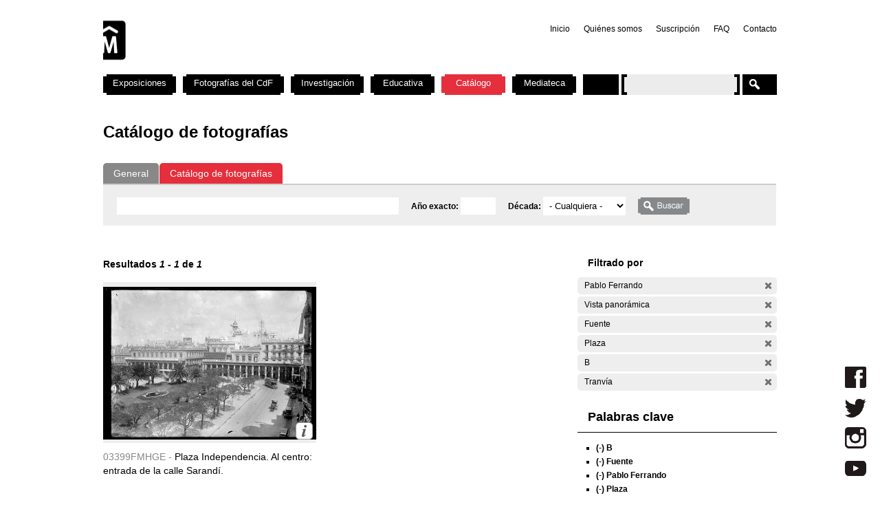

--- FILE ---
content_type: text/html; charset=utf-8
request_url: https://cdf.montevideo.gub.uy/buscar/fotos?filters=entity%3Afoto%20entity%3Afoto%20sm_prop_534%3A%22Pablo%20Ferrando%22%20sm_prop_534%3A%22Vista%20panor%C3%A1mica%22%20sm_prop_534%3AFuente%20sm_prop_534%3APlaza%20sm_prop_534%3AB%20sm_prop_534%3ATranv%C3%ADa
body_size: 73256
content:
<!DOCTYPE html PUBLIC "-//W3C//DTD XHTML 1.0 Strict//EN" "http://www.w3.org/TR/xhtml1/DTD/xhtml1-strict.dtd">
<html xmlns="http://www.w3.org/1999/xhtml" xml:lang="es" lang="es" dir="ltr">

<head>
<meta http-equiv="Content-Type" content="text/html; charset=utf-8" />

	<!-- Google tag (gtag.js) -->
	<script async src="https://www.googletagmanager.com/gtag/js?id=G-TSZPD4KCD2"></script>
	<script>
	  window.dataLayer = window.dataLayer || [];
	  function gtag(){dataLayer.push(arguments);}
	  gtag('js', new Date());

	  gtag('config', 'G-TSZPD4KCD2');
	</script>




  <title>Catálogo de fotografías | Centro de Fotografía de Montevideo</title>
  <meta http-equiv="Content-Type" content="text/html; charset=utf-8" />
<link rel="shortcut icon" href="/sites/cdf.montevideo.gub.uy/files/fav-web-cdf-2024.gif" type="image/x-icon" />
<meta name="description" content="El Centro de Fotografía (CdF) se dedica a conservar, documentar, generar, investigar y difundir imágenes fotográficas de interés para uruguayos y latinoamericanos. Se crea en 2002 y es unidad perteneciente a la División Información y Comunicación de la Intendencia de Montevideo." />
<meta name="abstract" content="El Centro de Fotografía (CdF) se dedica a conservar, documentar, generar, investigar y difundir imágenes fotográficas de interés para uruguayos y latinoamericanos." />
<meta name="keywords" content="Centro de Fotografía de Montevideo,CdF,fotografía,Intendencia de Montevideo" />
<link rel="canonical" href="https://cdf.montevideo.gub.uy/buscar/fotos" />
<meta name="revisit-after" content="1 day" />
  
<style type="text/css" media="all">
  @import "/modules/node/node.css?P";
  @import "/modules/system/defaults.css?P";
  @import "/modules/system/system.css?P";
  @import "/modules/system/system-menus.css?P";
  @import "/modules/user/user.css?P";
  @import "/sites/all/modules/contrib/cck/theme/content-module.css?P";
  @import "/sites/all/modules/contrib/ctools/css/ctools.css?P";
  @import "/sites/all/modules/contrib/date/date.css?P";
  @import "/sites/all/libraries/jquery.ui/themes/base/jquery-ui.css?P";
  @import "/sites/all/modules/contrib/date/date_popup/themes/datepicker.1.7.css?P";
  @import "/sites/all/modules/contrib/date/date_popup/themes/jquery.timeentry.css?P";
  @import "/sites/all/modules/contrib/dhtml_menu/dhtml_menu.css?P";
  @import "/sites/all/modules/contrib/filefield/filefield.css?P";
  @import "/sites/all/modules/contrib/panels/css/panels.css?P";
  @import "/sites/all/modules/contrib/simplenews/simplenews.css?P";
  @import "/sites/all/modules/contrib/views_slideshow/contrib/views_slideshow_singleframe/views_slideshow.css?P";
  @import "/sites/all/modules/contrib/views_slideshow/contrib/views_slideshow_thumbnailhover/views_slideshow.css?P";
  @import "/sites/all/modules/custom/top_bar/css/top_bar.css?P";
  @import "/sites/cdf.montevideo.gub.uy/modules/custom/modules/catalogo/css/catalogo.css?P";
  @import "/misc/farbtastic/farbtastic.css?P";
  @import "/sites/all/modules/contrib/calendar/calendar.css?P";
  @import "/sites/all/modules/contrib/extlink/extlink.css?P";
  @import "/sites/all/modules/contrib/cck/modules/fieldgroup/fieldgroup.css?P";
  @import "/sites/all/modules/custom/views/css/views.css?P";
  @import "/sites/all/modules/contrib/popups/popups.css?P";
  @import "/sites/all/modules/contrib/panels/plugins/layouts/twocol_stacked/twocol_stacked.css?P";
</style>
<style type="text/css" media="all">
  @import "/sites/all/libraries/colorbox/example4/colorbox.css?P";
  @import "/sites/all/modules/contrib/panels/plugins/layouts/onecol/onecol.css?P";
  @import "/sites/cdf.montevideo.gub.uy/modules/custom/modules/addtoany/addtoany.css?P";
  @import "/sites/cdf.montevideo.gub.uy/themes/cmdf/html-elements.css?P";
  @import "/sites/all/themes/contrib/zen/zen/tabs.css?P";
  @import "/sites/all/themes/contrib/zen/zen/messages.css?P";
  @import "/sites/all/themes/contrib/zen/zen/block-editing.css?P";
  @import "/sites/all/themes/contrib/zen/zen/wireframes.css?P";
  @import "/sites/cdf.montevideo.gub.uy/themes/cmdf/layout.css?P";
  @import "/sites/cdf.montevideo.gub.uy/themes/cmdf/cmdf.css?P";
  @import "/sites/cdf.montevideo.gub.uy/themes/cmdf/css/destacados.css?P";
  @import "/sites/cdf.montevideo.gub.uy/themes/cmdf/css/cabezal.css?P";
  @import "/sites/cdf.montevideo.gub.uy/themes/cmdf/css/muestras.css?P";
  @import "/sites/cdf.montevideo.gub.uy/themes/cmdf/css/bloques.css?P";
  @import "/sites/cdf.montevideo.gub.uy/themes/cmdf/css/listados.css?P";
  @import "/sites/cdf.montevideo.gub.uy/themes/cmdf/css/pedagogia.css?P";
  @import "/sites/cdf.montevideo.gub.uy/themes/cmdf/css/proyectos.css?P";
  @import "/sites/cdf.montevideo.gub.uy/themes/cmdf/css/investigacion.css?P";
  @import "/sites/cdf.montevideo.gub.uy/themes/cmdf/css/boletin.css?P";
  @import "/sites/cdf.montevideo.gub.uy/themes/cmdf/css/articulo.css?P";
  @import "/sites/cdf.montevideo.gub.uy/themes/cmdf/mail.css?P";
  @import "/sites/cdf.montevideo.gub.uy/themes/cmdf/css/redes.css?P";
  @import "/sites/cdf.montevideo.gub.uy/themes/cmdf/css/jquery.tweet.css?P";
  @import "/sites/cdf.montevideo.gub.uy/themes/cmdf/css/convocatorias.css?P";
  @import "/sites/cdf.montevideo.gub.uy/themes/cmdf/css/search.css?P";
  @import "/sites/cdf.montevideo.gub.uy/themes/cmdf/css/canalvideos.css?P";
</style>
<style type="text/css" media="print">
  @import "/sites/cdf.montevideo.gub.uy/themes/cmdf/print.css?P";
</style>

<!--[if IE]>
<link type="text/css" rel="stylesheet" media="all" href="/sites/cdf.montevideo.gub.uy/themes/cmdf/ie.css?P" />
<![endif]-->
  <script type="text/javascript" src="/sites/all/modules/contrib/jquery_update/replace/jquery.min.js?P"></script>
<script type="text/javascript" src="/misc/drupal.js?P"></script>
<script type="text/javascript" src="/sites/cdf.montevideo.gub.uy/files/languages/es_1b6db9a42d7b42b9b162a424582ca214.js?P"></script>
<script type="text/javascript" src="/sites/all/modules/contrib/dhtml_menu/dhtml_menu.js?P"></script>
<script type="text/javascript" src="/sites/all/modules/contrib/google_analytics/googleanalytics.js?P"></script>
<script type="text/javascript" src="/sites/all/modules/contrib/panels/js/panels.js?P"></script>
<script type="text/javascript" src="/sites/all/modules/contrib/views_slideshow/js/jquery.cycle.all.min.js?P"></script>
<script type="text/javascript" src="/sites/all/modules/contrib/views_slideshow/contrib/views_slideshow_singleframe/views_slideshow.js?P"></script>
<script type="text/javascript" src="/sites/all/modules/contrib/views_slideshow/contrib/views_slideshow_thumbnailhover/views_slideshow.js?P"></script>
<script type="text/javascript" src="/sites/all/modules/custom/top_bar/js/top_bar.js?P"></script>
<script type="text/javascript" src="/sites/cdf.montevideo.gub.uy/modules/custom/modules/catalogo/js/catalogo.js?P"></script>
<script type="text/javascript" src="/sites/cdf.montevideo.gub.uy/modules/custom/modules/catalogo/js/easyTooltip.js?P"></script>
<script type="text/javascript" src="/sites/all/modules/contrib/extlink/extlink.js?P"></script>
<script type="text/javascript" src="/sites/all/modules/contrib/popups/popups.js?P"></script>
<script type="text/javascript" src="/sites/cdf.montevideo.gub.uy/themes/cmdf/popups-skin.js?P"></script>
<script type="text/javascript" src="/sites/all/libraries/colorbox/colorbox/jquery.colorbox-min.js?P"></script>
<script type="text/javascript" src="/sites/all/libraries/twig/twig-min.js?P"></script>
<script type="text/javascript" src="/sites/all/modules/custom/apachesolr_custom_im_cdf/js/buscadorcdf-min.js?P"></script>
<script type="text/javascript" src="/sites/all/modules/custom/apachesolr/apachesolr.js?P"></script>
<script type="text/javascript" src="/sites/all/modules/contrib/jquery_update/replace/jquery.form.js?P"></script>
<script type="text/javascript" src="/sites/cdf.montevideo.gub.uy/themes/cmdf/js/script.js?P"></script>
<script type="text/javascript" src="/sites/cdf.montevideo.gub.uy/themes/cmdf/js/expandableText.js?P"></script>
<script type="text/javascript" src="/sites/cdf.montevideo.gub.uy/themes/cmdf/js/jquery.tweet.js?P"></script>
<script type="text/javascript">
<!--//--><![CDATA[//><!--
jQuery.extend(Drupal.settings, { "basePath": "/", "dhtmlMenu": { "slide": "slide", "siblings": 0, "relativity": 0, "children": 0, "clone": 0, "doubleclick": 0 }, "googleanalytics": { "trackOutbound": 1, "trackMailto": 1, "trackDownload": 1, "trackDownloadExtensions": "7z|aac|arc|arj|asf|asx|avi|bin|csv|doc|exe|flv|gif|gz|gzip|hqx|jar|jpe?g|js|mp(2|3|4|e?g)|mov(ie)?|msi|msp|pdf|phps|png|ppt|qtm?|ra(m|r)?|sea|sit|tar|tgz|torrent|txt|wav|wma|wmv|wpd|xls|xml|z|zip" }, "top_bar": { "imgLogoMontevideo": "sites/all/modules/custom/top_bar/images/solapaIM_azul.png", "clases": " con-margen-superior  top_bar_azul " }, "jcarousel": { "ajaxPath": "/jcarousel/ajax/views" }, "extlink": { "extTarget": "_blank", "extClass": 0, "extSubdomains": 1, "extExclude": "", "extInclude": "", "extCssExclude": "", "extCssExplicit": "", "extAlert": 0, "extAlertText": "This link will take you to an external web site. We are not responsible for their content.", "mailtoClass": 0 }, "popups": { "originalPath": "buscar/fotos", "defaultTargetSelector": "div.left-corner \x3e div.clear-block:last", "modulePath": "sites/all/modules/contrib/popups", "autoCloseFinalMessage": 0 }, "buscadorCDF": { "fotoPathPrefix": "/sites/cdf.montevideo.gub.uy/files/catalogo/originales", "nodePathPrefix": "/catalogo/foto", "notFoundThumbPath": "/sites/cdf.montevideo.gub.uy/files/catalogo/not_found_thumb.png", "notFoundFullPath": "/sites/cdf.montevideo.gub.uy/files/catalogo/not_found_full.png", "metadataWidth": 300, "escalaFoto": 0.9, "fotoAspectRatio": 1.3333333333333, "templatesPath": "/sites/all/modules/custom/apachesolr_custom_im_cdf/js", "metadataContainerId": "meta-container", "fotoContainerId": "foto-container", "fotoMinWidth": "500", "fotoMaxWidth": "1200", "fotoPreloadDeep": "2", "hideFacetsEnabled": 0, "autoPagerEnable": 0, "autoPagerProgressImg": "/sites/all/modules/custom/apachesolr_custom_im_cdf/images/ajax-loader.gif" }, "CToolsUrlIsAjaxTrusted": { "/buscar/fotos": true, "/buscar/fotos?filters=entity%3Afoto%20entity%3Afoto%20sm_prop_534%3A%22Pablo%20Ferrando%22%20sm_prop_534%3A%22Vista%20panor%C3%A1mica%22%20sm_prop_534%3AFuente%20sm_prop_534%3APlaza%20sm_prop_534%3AB%20sm_prop_534%3ATranv%C3%ADa": true }, "cssInit": { "node.css": true, "defaults.css": true, "system.css": true, "system-menus.css": true, "user.css": true, "content-module.css": true, "ctools.css": true, "date.css": true, "jquery-ui.css": true, "datepicker.1.7.css": true, "jquery.timeentry.css": true, "dhtml_menu.css": true, "filefield.css": true, "panels.css": true, "simplenews.css": true, "views_slideshow.css": true, "top_bar.css": true, "catalogo.css": true, "farbtastic.css": true, "calendar.css": true, "extlink.css": true, "fieldgroup.css": true, "views.css": true, "popups.css": true, "twocol_stacked.css": true, "colorbox.css": true, "search.css": true, "onecol.css": true, "addtoany.css": true, "html-elements.css": true, "tabs.css": true, "messages.css": true, "block-editing.css": true, "wireframes.css": true, "zen.css": true, "layout.css": true, "cmdf.css": true, "destacados.css": true, "cabezal.css": true, "muestras.css": true, "bloques.css": true, "listados.css": true, "pedagogia.css": true, "proyectos.css": true, "investigacion.css": true, "boletin.css": true, "articulo.css": true, "mail.css": true, "redes.css": true, "jquery.tweet.css": true, "convocatorias.css": true, "canalvideos.css": true }, "jsInit": { "misc/jquery.js": true, "misc/drupal.js": true, "sites/cdf.montevideo.gub.uy/files/languages/es_1b6db9a42d7b42b9b162a424582ca214.js": true, "sites/all/modules/contrib/dhtml_menu/dhtml_menu.js": true, "sites/all/modules/contrib/google_analytics/googleanalytics.js": true, "sites/all/modules/contrib/panels/js/panels.js": true, "sites/all/modules/contrib/views_slideshow/js/jquery.cycle.all.min.js": true, "sites/all/modules/contrib/views_slideshow/contrib/views_slideshow_singleframe/views_slideshow.js": true, "sites/all/modules/contrib/views_slideshow/contrib/views_slideshow_thumbnailhover/views_slideshow.js": true, "sites/all/modules/custom/top_bar/js/top_bar.js": true, "sites/cdf.montevideo.gub.uy/modules/custom/modules/catalogo/js/catalogo.js": true, "sites/cdf.montevideo.gub.uy/modules/custom/modules/catalogo/js/easyTooltip.js": true, "sites/all/modules/contrib/extlink/extlink.js": true, "misc/jquery.form.js": true, "sites/all/modules/contrib/popups/popups.js": true, "sites/cdf.montevideo.gub.uy/themes/cmdf/popups-skin.js": true, "sites/all/libraries/colorbox/colorbox/jquery.colorbox-min.js": true, "sites/all/libraries/twig/twig-min.js": true, "sites/all/modules/custom/apachesolr_custom_im_cdf/js/buscadorcdf-min.js": true, "sites/all/modules/custom/apachesolr/apachesolr.js": true, "sites/cdf.montevideo.gub.uy/themes/cmdf/js/script.js": true, "sites/cdf.montevideo.gub.uy/themes/cmdf/js/expandableText.js": true, "sites/cdf.montevideo.gub.uy/themes/cmdf/js/jquery.tweet.js": true } });
//--><!]]>
</script>
<script type="text/javascript">
<!--//--><![CDATA[//><!--
window.googleanalytics_search_results = 1;
//--><!]]>
</script>
<script type="text/javascript">
<!--//--><![CDATA[//><!--
var a2a_config=a2a_config||{},da2a={done:false,html_done:false,script_ready:false,script_load:function(){var a=document.createElement('script'),s=document.getElementsByTagName('script')[0];a.type='text/javascript';a.async=true;a.src='https://static.addtoany.com/menu/page.js';s.parentNode.insertBefore(a,s);da2a.script_load=function(){};},script_onready:function(){da2a.script_ready=true;if(da2a.html_done)da2a.init();},init:function(){for(var i=0,el,target,targets=da2a.targets,length=targets.length;i<length;i++){el=document.getElementById('da2a_'+(i+1));target=targets[i];a2a_config.linkname=target.title;a2a_config.linkurl=target.url;if(el)a2a.init('page',{target:el});da2a.done=true;}}};a2a_config.tracking_callback=['ready',da2a.script_onready];var a2a_config = a2a_config || {};
a2a_config.onclick = 1;
a2a_config.locale = "es-AR";
a2a_config.color_main = "E3E3E3"; 
a2a_config.color_border = "E3E3E3"; a2a_config.color_link_text = "333333"; a2a_config.color_link_text_hover = "333333";
a2a_config.border_size = 24;
a2a_config.num_services = 8;
//--><!]]>
</script>
</head>
<body class="not-front not-logged-in no-sidebars catalogo page-buscar-fotos section-buscar">

  <div id="page"><div id="page-inner">

    <a name="navigation-top" id="navigation-top"></a>
          <div id="skip-to-nav"><a href="#navigation">Skip to Navigation</a></div>
    
    <div id="header"><div id="header-inner" class="clear-block">

              <div id="logo-title">

                      <div id="logo"><a href="/" title="Inicio" rel="home"><img src="/sites/cdf.montevideo.gub.uy/files/cmdf_logo.gif" alt="Inicio" id="logo-image" /></a></div>
          
          
          
        </div> <!-- /#logo-title -->
      
              <div id="header-blocks" class="region region-header">
            <div id="block-menu-secondary-links" class="block block-menu region-odd even region-count-1 count-4"><div class="block-inner">

  
  <div class="content">
    <ul class="menu"><li class="leaf first dhtml-menu "><a href="/" title="" id="dhtml_menu-1346">Inicio</a></li>
<li class="leaf  dhtml-menu "><a href="/content/quienes-somos" title="" id="dhtml_menu-1347">Quiénes somos</a></li>
<li class="leaf  dhtml-menu "><a href="/newsletter/subscriptions" title="" id="dhtml_menu-1348">Suscripción</a></li>
<li class="leaf  dhtml-menu "><a href="/preguntasfrecuentes" title="" id="dhtml_menu-1532">FAQ</a></li>
<li class="leaf last dhtml-menu "><a href="/formulario/formulario-de-contacto" title="" id="dhtml_menu-1533">Contacto</a></li>
</ul>  </div>

  
</div></div> <!-- /block-inner, /block -->
        </div> <!-- /#header-blocks -->
      
    </div></div> <!-- /#header-inner, /#header -->

    <div id="main"><div id="main-inner" class="clear-block with-navbar">

      <div id="content"><div id="content-inner">

        
                  <div id="content-top" class="region region-content_top">
              <div id="block-panels_mini-texto_portada_investigacion" class="block block-panels_mini region-odd odd region-count-1 count-3"><div class="block-inner">

  
  <div class="content">
    <div class="panel-display panel-1col clear-block" id="mini-panel-texto_portada_investigacion">
  <div class="panel-panel panel-col">
    <div></div>
  </div>
</div>
  </div>

  
</div></div> <!-- /block-inner, /block -->
          </div> <!-- /#content-top -->
        
                  <div id="content-header">
                                      <h1 class="title">Catálogo de fotografías</h1>
                                                          </div> <!-- /#content-header -->
        
        <div id="content-area">
          <div class="panel-2col-stacked clear-block panel-display" id="buscador-fotos">
      <div class="panel-col-top panel-panel">
      <div class="inside"><div class="panel-pane pane-apachesolr-form"  id="page-search-form">
  
  
  
  <div class="pane-content">
    <div class="item-list"><ul id="search_types"><li id="contenido" class="first" title="Buscar en todo el sitio web del CdF"><a href="/buscar/contenido/">General</a></li>
<li id="fotos" class="active first" title="Buscar solo en el Catálogo de fotografías"><a href="/buscar/fotos/">Catálogo de fotografías</a></li>
</ul></div><form action="/buscar/fotos"  accept-charset="UTF-8" method="post" id="apachesolr-panels-search-form" class="search-form">
<div><div class="form-item" id="edit-keys-wrapper">
 <div class="container-inline"><div class="form-item" id="edit-keys-wrapper">
 <input type="text" maxlength="255" name="keys" id="edit-keys" size="20" value="" class="form-text" />
</div>
<input type="hidden" name="FIELD_FECHA_ESTIMADA_HASTA" id="fecha_hasta" value=""  />
<div class="form-item" id="edit-anio-wrapper">
 <label for="edit-anio">Año exacto: </label>
 <input type="text" maxlength="128" name="anio" id="edit-anio" size="4" value="" class="form-text" />
</div>
<input type="hidden" name="fecha_desde" id="fecha_desde" value=""  />
<div class="form-item" id="edit-FIELD-FECHA-ESTIMADA-RANGO-INICIAL-wrapper">
 <label for="edit-FIELD-FECHA-ESTIMADA-RANGO-INICIAL">Década: </label>
 <select name="FIELD_FECHA_ESTIMADA_RANGO_INICIAL" class="form-select" id="edit-FIELD-FECHA-ESTIMADA-RANGO-INICIAL" ><option value="" selected="selected">- Cualquiera -</option><option value="tim_fecha_estimada:[1850 TO 1859]">1850 - 1859  (8)</option><option value="tim_fecha_estimada:[1860 TO 1869]">1860 - 1869  (25)</option><option value="tim_fecha_estimada:[1870 TO 1879]">1870 - 1879  (8)</option><option value="tim_fecha_estimada:[1880 TO 1889]">1880 - 1889  (15)</option><option value="tim_fecha_estimada:[1890 TO 1899]">1890 - 1899  (83)</option><option value="tim_fecha_estimada:[1900 TO 1909]">1900 - 1909  (194)</option><option value="tim_fecha_estimada:[1910 TO 1919]">1910 - 1919  (1438)</option><option value="tim_fecha_estimada:[1920 TO 1929]">1920 - 1929  (1372)</option><option value="tim_fecha_estimada:[1930 TO 1939]">1930 - 1939  (731)</option><option value="tim_fecha_estimada:[1940 TO 1949]">1940 - 1949  (438)</option><option value="tim_fecha_estimada:[1950 TO 1959]">1950 - 1959  (694)</option><option value="tim_fecha_estimada:[1960 TO 1969]">1960 - 1969  (1113)</option><option value="tim_fecha_estimada:[1970 TO 1979]">1970 - 1979  (355)</option><option value="tim_fecha_estimada:[1980 TO 1989]">1980 - 1989  (671)</option><option value="tim_fecha_estimada:[1990 TO 1999]">1990 - 1999  (395)</option><option value="tim_fecha_estimada:[2000 TO 2009]">2000 - 2009  (73)</option><option value="-tim_fecha_estimada:[* TO *]">Sin fecha</option></select>
</div>
<input type="submit" name="op" id="edit-submit" value="Buscar"  class="form-submit" />
</div>
</div>
<input type="hidden" name="form_build_id" id="form-92c77b6a352902817b3a313c6ea476a3" value="form-92c77b6a352902817b3a313c6ea476a3"  />
<input type="hidden" name="form_id" id="edit-apachesolr-panels-search-form" value="apachesolr_panels_search_form"  />

</div></form>
  </div>

  
  </div>
</div>
    </div>    
  
  <div class="center-wrapper">
    <div class="panel-col-first panel-panel">
      <div class="inside"><div class="panel-pane pane-apachesolr-info" >
  
  
  
  <div class="pane-content">
    Resultados <em>1</em> - <em>1</em> de <em>1</em>   </div>

  
  </div>
<div class="panel-region-separator"></div><div class="panel-pane pane-apachesolr-result" >
  
  
  
  <div class="pane-content">
    <ol class="search-results apachesolr_search-results">
  


  <li class="result-item entity-foto">
    <div class="r" id="03399FMHGE" >
      <div class="ri">
        <a href="javascript:void(0);" class="t">
        <img src='[data-uri]'  />        </a>
        <span class="bot" >
         <!-- podria ser recomendab le usar <input type="button" /> en lugar de <a> -->
         <a title="Ir a la ficha completa de la foto" class="info" href="/catalogo/foto/03399fmhge" >Más información</a>
        </span>
      </div> 
      <div class="ra" title="Plaza Independencia. Al centro: entrada de la calle Sarandí.">
        <p class="rc" title="Código de foto">03399FMHGE - </p>Plaza Independencia. Al centro: entrada de la calle Sarandí.       </div>
      <div class="rs" style="display:none;"> 
        {"c":"03399FMHGE","idp":72436,"np":"Serie General","pt":"Gelatina y plata","pi":"Esc\u00e1ner","ps":"Vidrio","pk":["Pablo Ferrando","ERROR    413H","Vista panor\u00e1mica","Plaza Independencia","Plaza","B","Municipio","01","CCZ","Fuente","Tranv\u00eda"],"pf":"Marzo de 1923.","pa":"Plaza Independencia. Al centro: entrada de la calle Sarand\u00ed.","pidc":72436,"pc":"Serie General","pp":"Intendencia de Montevideo","pau":"S.d.","alta":"\/sites\/cdf.montevideo.gub.uy\/files\/catalogo\/alta\/03399FMHGE.tif"}      </div>
      <div class="rm" style="display:none;"> 
              </div>
              <div class="ie" style="display:none;"><ul class="propr"><li><strong>Técnica :</strong> Gelatina y plata</li><li><strong>Instrumento :</strong> Escáner</li><li><strong>Soporte :</strong> Vidrio</li><li><strong>Palabras Clave :</strong>Pablo Ferrando, ERROR    413H, Vista panorámica, Plaza Independencia, Plaza, B, Municipio, 01, CCZ, Fuente, Tranvía</li><li><strong>Fecha :</strong> Marzo de 1923.</li><li><strong>Id Padre :</strong> Plaza Independencia. Al centro: entrada de la calle Sarandí.</li><li><strong>Id contenedor :</strong> 72436</li><li><strong>Contenedor :</strong> Serie General</li><li><strong>Productor :</strong> Intendencia de Montevideo</li><li><strong>Autor :</strong> S.d.</li></ul></div>
                </div>
  </li>

</ol>
  </div>

  
  </div>
</div>
    </div>
    <div class="panel-col-last panel-panel">
      <div class="inside"><div class="panel-pane pane-block pane-apachesolr-cdf-facets-cdf-currentsearch" >
  
      <h2 class="pane-title">Filtrado por</h2>
  
  
  <div class="pane-content">
    <div class="item-list"><h3></h3><ul class="cdf-result-info"><li class="first"><p class="apachesolr-unclick" title="Quitar filtro"><a href="/buscar/fotos/?filters=entity%3Afoto%20entity%3Afoto%20sm_prop_534%3A%22Vista%20panor%C3%A1mica%22%20sm_prop_534%3AFuente%20sm_prop_534%3APlaza%20sm_prop_534%3AB%20sm_prop_534%3ATranv%C3%ADa" class="apachesolr-unclick">(-)</a> Pablo Ferrando</p></li>
<li><p class="apachesolr-unclick" title="Quitar filtro"><a href="/buscar/fotos/?filters=entity%3Afoto%20entity%3Afoto%20sm_prop_534%3A%22Pablo%20Ferrando%22%20sm_prop_534%3AFuente%20sm_prop_534%3APlaza%20sm_prop_534%3AB%20sm_prop_534%3ATranv%C3%ADa" class="apachesolr-unclick">(-)</a> Vista panorámica</p></li>
<li><p class="apachesolr-unclick" title="Quitar filtro"><a href="/buscar/fotos/?filters=entity%3Afoto%20entity%3Afoto%20sm_prop_534%3A%22Pablo%20Ferrando%22%20sm_prop_534%3A%22Vista%20panor%C3%A1mica%22%20sm_prop_534%3APlaza%20sm_prop_534%3AB%20sm_prop_534%3ATranv%C3%ADa" class="apachesolr-unclick">(-)</a> Fuente</p></li>
<li><p class="apachesolr-unclick" title="Quitar filtro"><a href="/buscar/fotos/?filters=entity%3Afoto%20entity%3Afoto%20sm_prop_534%3A%22Pablo%20Ferrando%22%20sm_prop_534%3A%22Vista%20panor%C3%A1mica%22%20sm_prop_534%3AFuente%20sm_prop_534%3AB%20sm_prop_534%3ATranv%C3%ADa" class="apachesolr-unclick">(-)</a> Plaza</p></li>
<li><p class="apachesolr-unclick" title="Quitar filtro"><a href="/buscar/fotos/?filters=entity%3Afoto%20entity%3Afoto%20sm_prop_534%3A%22Pablo%20Ferrando%22%20sm_prop_534%3A%22Vista%20panor%C3%A1mica%22%20sm_prop_534%3AFuente%20sm_prop_534%3APlaza%20sm_prop_534%3ATranv%C3%ADa" class="apachesolr-unclick">(-)</a> B</p></li>
<li class="last"><p class="apachesolr-unclick" title="Quitar filtro"><a href="/buscar/fotos/?filters=entity%3Afoto%20entity%3Afoto%20sm_prop_534%3A%22Pablo%20Ferrando%22%20sm_prop_534%3A%22Vista%20panor%C3%A1mica%22%20sm_prop_534%3AFuente%20sm_prop_534%3APlaza%20sm_prop_534%3AB" class="apachesolr-unclick">(-)</a> Tranvía</p></li>
</ul></div>  </div>

  
  </div>
<div class="panel-region-separator"></div><div class="panel-pane pane-block pane-apachesolr-cdf-facets-sm-prop-534" >
  
      <h2 class="pane-title">Palabras clave</h2>
  
  
  <div class="pane-content">
    <div class="item-list"><ul><li class="first"><p class="apachesolr-unclick" title="Quitar filtro"><a href="/buscar/fotos/?filters=entity%3Afoto%20entity%3Afoto%20sm_prop_534%3A%22Pablo%20Ferrando%22%20sm_prop_534%3A%22Vista%20panor%C3%A1mica%22%20sm_prop_534%3AFuente%20sm_prop_534%3APlaza%20sm_prop_534%3ATranv%C3%ADa" class="apachesolr-unclick">(-)</a> B</p></li>
<li><p class="apachesolr-unclick" title="Quitar filtro"><a href="/buscar/fotos/?filters=entity%3Afoto%20entity%3Afoto%20sm_prop_534%3A%22Pablo%20Ferrando%22%20sm_prop_534%3A%22Vista%20panor%C3%A1mica%22%20sm_prop_534%3APlaza%20sm_prop_534%3AB%20sm_prop_534%3ATranv%C3%ADa" class="apachesolr-unclick">(-)</a> Fuente</p></li>
<li><p class="apachesolr-unclick" title="Quitar filtro"><a href="/buscar/fotos/?filters=entity%3Afoto%20entity%3Afoto%20sm_prop_534%3A%22Vista%20panor%C3%A1mica%22%20sm_prop_534%3AFuente%20sm_prop_534%3APlaza%20sm_prop_534%3AB%20sm_prop_534%3ATranv%C3%ADa" class="apachesolr-unclick">(-)</a> Pablo Ferrando</p></li>
<li><p class="apachesolr-unclick" title="Quitar filtro"><a href="/buscar/fotos/?filters=entity%3Afoto%20entity%3Afoto%20sm_prop_534%3A%22Pablo%20Ferrando%22%20sm_prop_534%3A%22Vista%20panor%C3%A1mica%22%20sm_prop_534%3AFuente%20sm_prop_534%3AB%20sm_prop_534%3ATranv%C3%ADa" class="apachesolr-unclick">(-)</a> Plaza</p></li>
<li><p class="apachesolr-unclick" title="Quitar filtro"><a href="/buscar/fotos/?filters=entity%3Afoto%20entity%3Afoto%20sm_prop_534%3A%22Pablo%20Ferrando%22%20sm_prop_534%3A%22Vista%20panor%C3%A1mica%22%20sm_prop_534%3AFuente%20sm_prop_534%3APlaza%20sm_prop_534%3AB" class="apachesolr-unclick">(-)</a> Tranvía</p></li>
<li><p class="apachesolr-unclick" title="Quitar filtro"><a href="/buscar/fotos/?filters=entity%3Afoto%20entity%3Afoto%20sm_prop_534%3A%22Pablo%20Ferrando%22%20sm_prop_534%3AFuente%20sm_prop_534%3APlaza%20sm_prop_534%3AB%20sm_prop_534%3ATranv%C3%ADa" class="apachesolr-unclick">(-)</a> Vista panorámica</p></li>
<li><a href="/buscar/fotos/?filters=entity%3Afoto%20entity%3Afoto%20sm_prop_534%3A%22Pablo%20Ferrando%22%20sm_prop_534%3A%22Vista%20panor%C3%A1mica%22%20sm_prop_534%3AFuente%20sm_prop_534%3APlaza%20sm_prop_534%3AB%20sm_prop_534%3ATranv%C3%ADa%20sm_prop_534%3A01" class="apachesolr-facet">01 (1)</a></li>
<li><a href="/buscar/fotos/?filters=entity%3Afoto%20entity%3Afoto%20sm_prop_534%3A%22Pablo%20Ferrando%22%20sm_prop_534%3A%22Vista%20panor%C3%A1mica%22%20sm_prop_534%3AFuente%20sm_prop_534%3APlaza%20sm_prop_534%3AB%20sm_prop_534%3ATranv%C3%ADa%20sm_prop_534%3ACCZ" class="apachesolr-facet">CCZ (1)</a></li>
<li><a href="/buscar/fotos/?filters=entity%3Afoto%20entity%3Afoto%20sm_prop_534%3A%22Pablo%20Ferrando%22%20sm_prop_534%3A%22Vista%20panor%C3%A1mica%22%20sm_prop_534%3AFuente%20sm_prop_534%3APlaza%20sm_prop_534%3AB%20sm_prop_534%3ATranv%C3%ADa%20sm_prop_534%3A%22ERROR%20%20%20%20413H%22" class="apachesolr-facet">ERROR    413H (1)</a></li>
<li><a href="/buscar/fotos/?filters=entity%3Afoto%20entity%3Afoto%20sm_prop_534%3A%22Pablo%20Ferrando%22%20sm_prop_534%3A%22Vista%20panor%C3%A1mica%22%20sm_prop_534%3AFuente%20sm_prop_534%3APlaza%20sm_prop_534%3AB%20sm_prop_534%3ATranv%C3%ADa%20sm_prop_534%3AMunicipio" class="apachesolr-facet">Municipio (1)</a></li>
<li class="apachesolr-hidden-facet last"><a href="/buscar/fotos/?filters=entity%3Afoto%20entity%3Afoto%20sm_prop_534%3A%22Pablo%20Ferrando%22%20sm_prop_534%3A%22Vista%20panor%C3%A1mica%22%20sm_prop_534%3AFuente%20sm_prop_534%3APlaza%20sm_prop_534%3AB%20sm_prop_534%3ATranv%C3%ADa%20sm_prop_534%3A%22Plaza%20Independencia%22" class="apachesolr-facet">Plaza Independencia (1)</a></li>
</ul></div>  </div>

  
  </div>
</div>
    </div>
  </div>

  </div>
        </div>

        
        
      </div></div> <!-- /#content-inner, /#content -->

              <div id="navbar"><div id="navbar-inner" class="clear-block region region-navbar">

          <a name="navigation" id="navigation"></a>

          
          
          
            <div id="block-menu-primary-links" class="block block-menu region-odd odd region-count-1 count-1"><div class="block-inner">

  
  <div class="content">
    <ul class="menu"><li class="leaf first dhtml-menu "><a href="/exposiciones" title="" id="dhtml_menu-1342">Exposiciones</a></li>
<li class="leaf  dhtml-menu "><a href="/fotografiasdelcdf" title="" id="dhtml_menu-1343">Fotografías del CdF</a></li>
<li class="leaf  dhtml-menu "><a href="/investigacion" title="" id="dhtml_menu-1344">Investigación</a></li>
<li class="leaf  dhtml-menu "><a href="/educativa" title="" id="dhtml_menu-1345">Educativa</a></li>
<li class="leaf  dhtml-menu "><a href="/catalogo" title="" id="dhtml_menu-11639">Catálogo</a></li>
<li class="leaf last dhtml-menu "><a href="/articulo/mediateca-cdf-0" title="" id="dhtml_menu-12316">Mediateca</a></li>
</ul>  </div>

  
</div></div> <!-- /block-inner, /block -->
  <div id="block-search-0" class="block block-search region-even even region-count-2 count-2"><div class="block-inner">

  
  <div class="content">
    <form action="/buscar/fotos?filters=entity%3Afoto%20entity%3Afoto%20sm_prop_534%3A%22Pablo%20Ferrando%22%20sm_prop_534%3A%22Vista%20panor%C3%A1mica%22%20sm_prop_534%3AFuente%20sm_prop_534%3APlaza%20sm_prop_534%3AB%20sm_prop_534%3ATranv%C3%ADa"  accept-charset="UTF-8" method="post" id="search-block-form">
<div><div class="container-inline">
  <div class="form-item" id="edit-search-block-form-1-wrapper">
 <label for="edit-search-block-form-1"> </label>
 <input type="text" maxlength="128" name="search_block_form" id="edit-search-block-form-1" size="15" value="" title="Escriba lo que quiere buscar." class="form-text" />
</div>
  <input type="image" id="edit-submit" name="op" title="Buscar" src="/sites/cdf.montevideo.gub.uy/themes/cmdf/images/lupa.png" class="form-submit"/>
  <input type="hidden" name="form_build_id" id="form-ULhZYFaKTun_qEmoyZNSKOPj60cpXp2KR6ml_K-vA1I" value="form-ULhZYFaKTun_qEmoyZNSKOPj60cpXp2KR6ml_K-vA1I"  />
<input type="hidden" name="form_id" id="edit-search-block-form" value="search_block_form"  />
</div>



</div></form>
  </div>

  
</div></div> <!-- /block-inner, /block -->

        </div></div> <!-- /#navbar-inner, /#navbar -->
      
      
      
    </div></div> <!-- /#main-inner, /#main -->

          <div id="footer"><div id="footer-inner" class="region region-footer">

        
          <div id="block-addtoany-0" class="block block-addtoany region-odd odd region-count-1 count-5"><div class="block-inner">

  
  <div class="content">
    
		<a class="da2a_button" href="http://www.addtoany.com/share_save?linkurl=https%3A%2F%2Fcdf.montevideo.gub.uy%2Fbuscar%2Ffotos&amp;linkname=Cat%C3%A1logo%20de%20fotograf%C3%ADas" id="da2a_1"><img src="/sites/cdf.montevideo.gub.uy/themes/cmdf/images/boton_compartir.png" alt="Compartir esta página"/></a>
		<script type="text/javascript">
<!--//--><![CDATA[//><!--
da2a.script_load();
//--><!]]>
</script>
		  </div>

  
</div></div> <!-- /block-inner, /block -->
  <div id="block-views-destacados3-block_1" class="block block-views region-even even region-count-2 count-6"><div class="block-inner">

  
  <div class="content">
    <div class="view view-destacados3 view-id-destacados3 view-display-id-block_1 view-dom-id-840009a78385773435cdfe29c3cbd437">
    
  
  
      <div class="view-content">
        <div class="views-row views-row-1 views-row-odd views-row-first">
      
  <div class="views-field-field-imagen2-fid">
                <span class="field-content"><a href="http://cdf.montevideo.gub.uy/convocatorias" target="_blank"><img  class="imagefield imagefield-field_imagen2" width="201" height="35" alt="" src="https://cdf.montevideo.gub.uy/system/files/destacados3/convocatorias_1.jpg?1453839917" /></a></span>
  </div>
  </div>
  <div class="views-row views-row-2 views-row-even">
      
  <div class="views-field-field-imagen2-fid">
                <span class="field-content"><a href="http://cdf.montevideo.gub.uy/educativa" target="_blank"><img  class="imagefield imagefield-field_imagen2" width="115" height="35" alt="" src="https://cdf.montevideo.gub.uy/system/files/destacados3/talleres.jpg?1454081698" /></a></span>
  </div>
  </div>
  <div class="views-row views-row-3 views-row-odd">
      
  <div class="views-field-field-imagen2-fid">
                <span class="field-content"><a href="https://issuu.com/cmdf/docs" target="_blank"><img  class="imagefield imagefield-field_imagen2" width="91" height="35" alt="" src="https://cdf.montevideo.gub.uy/system/files/destacados3/libros.jpg?1490295467" /></a></span>
  </div>
  </div>
  <div class="views-row views-row-4 views-row-even">
      
  <div class="views-field-field-imagen2-fid">
                <span class="field-content"><a href="https://www.youtube.com/@CdFMontevideo" target="_blank"><img  class="imagefield imagefield-field_imagen2" width="91" height="35" alt="" src="https://cdf.montevideo.gub.uy/system/files/destacados3/videos.jpg?1490295507" /></a></span>
  </div>
  </div>
  <div class="views-row views-row-5 views-row-odd">
      
  <div class="views-field-field-imagen2-fid">
                <span class="field-content"><a href="https://redlafoto.org.uy/" target="_blank"><img  class="imagefield imagefield-field_imagen2" width="980" height="300" alt="" src="https://cdf.montevideo.gub.uy/system/files/destacados3/destacado_3_redlafoto_v1.jpg?1577188772" /></a></span>
  </div>
  </div>
  <div class="views-row views-row-6 views-row-even">
      
  <div class="views-field-field-imagen2-fid">
                <span class="field-content"><a href="https://cdf.montevideo.gub.uy/articulo/el-archivo-historico-disponible-en-alta-resolucion" target="_blank"><img  class="imagefield imagefield-field_imagen2" width="980" height="300" alt="" src="https://cdf.montevideo.gub.uy/system/files/destacados3/destacado_archivo_2024.jpg?1728404415" /></a></span>
  </div>
  </div>
  <div class="views-row views-row-7 views-row-odd">
      
  <div class="views-field-field-imagen2-fid">
                <span class="field-content"><a href="https://cdf.montevideo.gub.uy/articulo/cdf-premio-nacional-de-calidad-2019" target="_blank"><img  class="imagefield imagefield-field_imagen2" width="980" height="308" alt="" src="https://cdf.montevideo.gub.uy/system/files/destacados3/destacado-premio.jpg?1585670471" /></a></span>
  </div>
  </div>
  <div class="views-row views-row-8 views-row-even">
      
  <div class="views-field-field-imagen2-fid">
                <span class="field-content"><a href="https://cdf.montevideo.gub.uy/articulo/tienda-cdf" target="_blank"><img  class="imagefield imagefield-field_imagen2" width="980" height="300" alt="" src="https://cdf.montevideo.gub.uy/system/files/destacados3/destacado_tienda_01.jpg?1728484358" /></a></span>
  </div>
  </div>
  <div class="views-row views-row-9 views-row-odd">
      
  <div class="views-field-field-imagen2-fid">
                <span class="field-content"><a href="https://cdf.montevideo.gub.uy/articulo/fotogalerias-en-montevideo" target="_blank"><img  class="imagefield imagefield-field_imagen2" width="980" height="300" alt="" src="https://cdf.montevideo.gub.uy/system/files/destacados3/destacado_fotogalerias.png?1740582621" /></a></span>
  </div>
  </div>
  <div class="views-row views-row-10 views-row-even views-row-last">
      
  <div class="views-field-field-imagen2-fid">
                <span class="field-content"><a href="https://cdf.montevideo.gub.uy/articulo/memorias-de-barrio" target="_blank"><img  class="imagefield imagefield-field_imagen2" width="980" height="300" alt="" src="https://cdf.montevideo.gub.uy/system/files/destacados3/destacado_memorias_de_barrio_0.png?1756485217" /></a></span>
  </div>
  </div>
    </div>
  
  
  
  
  
  
</div>   </div>

  
</div></div> <!-- /block-inner, /block -->

      </div></div> <!-- /#footer-inner, /#footer -->
    
  </div></div> <!-- /#page-inner, /#page -->

      <div id="closure-blocks" class="region region-closure">  <div id="block-block-2" class="block block-block region-odd odd region-count-1 count-7"><div class="block-inner">

  
  <div class="content">
    
<div id='pie_con_links'>
    <div class='bloque_links'>	
	<div id=cabezal_links>
	    <div class='pie_links_1'>
		 INSTITUCIONALES
	    </div>
	    <div class='pie_links_2'>
		 SECCIONES
	    </div>

	    <div class='pie_links_2'>
		 DESTACADOS
	    </div>

	    <div class='pie_links_3'>
	    </div>

	</div>

	<div id=cuerpo_links>
	    <div class='pie_links_1'>
	       <ul class="links"><li class="menu-1346 first"><a href="/" title="">Inicio</a></li>
<li class="menu-1347"><a href="/content/quienes-somos" title="">Quiénes somos</a></li>
<li class="menu-1348"><a href="/newsletter/subscriptions" title="">Suscripción</a></li>
<li class="menu-1532"><a href="/preguntasfrecuentes" title="">FAQ</a></li>
<li class="menu-1533 last"><a href="/formulario/formulario-de-contacto" title="">Contacto</a></li>
</ul>
	    </div>
	    <div class='pie_links_2'>
	       <ul class="links"><li class="menu-1342 first"><a href="/exposiciones" title="">Exposiciones</a></li>
<li class="menu-1343"><a href="/fotografiasdelcdf" title="">Fotografías del CdF</a></li>
<li class="menu-1344"><a href="/investigacion" title="">Investigación</a></li>
<li class="menu-1345"><a href="/educativa" title="">Educativa</a></li>
<li class="menu-11639"><a href="/catalogo" title="">Catálogo</a></li>
<li class="menu-12316 last"><a href="/articulo/mediateca-cdf-0" title="">Mediateca</a></li>
</ul>
	    </div>

	    <div class='pie_links_2 pie_links_3'>
		<ul class="menu"><li class="leaf first dhtml-menu "><a href="http://cdf.montevideo.gub.uy/articulo/muff" title="" id="dhtml_menu-11293">MUFF, festival de fotografía</a></li>
<li class="leaf  dhtml-menu "><a href="https://www.youtube.com/@CdFMontevideo" title="Las actividades del CdF se transmiten en vivo y quedan guardadas en nuestro canal de YouTube." id="dhtml_menu-11264">Canal de YouTube</a></li>
<li class="leaf  dhtml-menu "><a href="http://cdf.montevideo.gub.uy/convocatorias" title="Todas las convocatorias abiertas que realiza el CdF" id="dhtml_menu-11298">Convocatorias</a></li>
<li class="leaf  dhtml-menu "><a href="https://cdf.montevideo.gub.uy/articulo/lineas-de-tiempo" title="" id="dhtml_menu-11766">Líneas de tiempo</a></li>
<li class="leaf last dhtml-menu "><a href="https://cdf.montevideo.gub.uy/actividad/fotoviaje-un-viaje-fotografico-traves-del-archivo-del-cdf-0" title="" id="dhtml_menu-12011">Fotoviaje</a></li>
</ul>
	    </div>

	    <div class='pie_links_2 pie_links_3'>
		<ul class="menu"><li class="leaf first dhtml-menu "><a href="https://cdf.montevideo.gub.uy/articulo/tienda-cdf" title="Condiciones de uso, precios y productos a la venta que el CdF ofrece al público." id="dhtml_menu-11294">CdF Tienda</a></li>
<li class="leaf  dhtml-menu "><a href="https://cdf.montevideo.gub.uy/system/files/logos_imcdf.pdf" title="" id="dhtml_menu-12044">Descargar logo CdF</a></li>
<li class="leaf  dhtml-menu "><a href="http://cdf.montevideo.gub.uy/articulo/escuelas-de-fotografia" title="" id="dhtml_menu-11295">Escuelas de fotografía</a></li>
<li class="leaf  dhtml-menu "><a href="http://www.suenodelarazon.org/" title="" id="dhtml_menu-12007">Revista Sueño de la Razón</a></li>
<li class="leaf last dhtml-menu "><a href="https://cdf.montevideo.gub.uy/recorrido3d/el-archivo-liberado-sede/index.htm" title="" id="dhtml_menu-12321">Recorrido 3D por Sede CdF</a></li>
</ul>
	    </div>
	</div>
    </div>


</div>
<!--
<div id='pie_con_links'>
<div id=cabezal_links>
    <div class="pie_links_1">
         Institucionales <span class='links_cerrados'> + </span>
    </div>
    <div class="pie_links_2">
         Secciones<span class='links_cerrados'> + </span>
    </div>

    <div class="pie_links_2">
         CDF tv<span class='links_cerrados'> + </span>
    </div>

    <div class="pie_links_3">
         Links de Interés<span class='links_cerrados'> + </span>
    </div>



    <div class='link-redes-sociales'>
           <a href='http://vimeo.com/centrodefotografia' id='logo_vimeo' target='_blank'  title='vimeo'>&nbsp;</a>
 
            <a href='https://twitter.com/#!/CDF_IM' id='logo_twitter'  target='_blank' title='Siganos en Twitter' >&nbsp;</a>


            <a href='http://www.facebook.com/CdfCentroDeFotografiaDeMontevideo' id='logo_facebook' target='_blank'  title='Siganos en Facebook'>&nbsp;</a>

            <a href='http://www.historypin.com/profile/view/CMDF/' id='logo_historypin' target='_blank'  title='historypin'>&nbsp;</a>


            <a href='http://www.youtube.com/user/CMDFIMM/featured' id='logo_youtube' target='_blank'  title='Canal en Youtube'>&nbsp;</a>

   </div>
</div>

<div id=cuerpo_links>
    <div class="pie_links_1">
       <ul class="links"><li class="menu-1346 first"><a href="/" title="">Inicio</a></li>
<li class="menu-1347"><a href="/content/quienes-somos" title="">Quiénes somos</a></li>
<li class="menu-1348"><a href="/newsletter/subscriptions" title="">Suscripción</a></li>
<li class="menu-1532"><a href="/preguntasfrecuentes" title="">FAQ</a></li>
<li class="menu-1533 last"><a href="/formulario/formulario-de-contacto" title="">Contacto</a></li>
</ul>    </div>
    <div class="pie_links_2">
       <ul class="links"><li class="menu-1342 first"><a href="/exposiciones" title="">Exposiciones</a></li>
<li class="menu-1343"><a href="/fotografiasdelcdf" title="">Fotografías del CdF</a></li>
<li class="menu-1344"><a href="/investigacion" title="">Investigación</a></li>
<li class="menu-1345"><a href="/educativa" title="">Educativa</a></li>
<li class="menu-11639"><a href="/catalogo" title="">Catálogo</a></li>
<li class="menu-12316 last"><a href="/articulo/mediateca-cdf-0" title="">Mediateca</a></li>
</ul>    </div>

    <div class="pie_links_2">
         <ul class="links">
                                   <li class=""><a title="f/22. ciclo televisivo 2012" href="https://vimeo.com/album/2026016" target="_blank">f/22. ciclo televisivo 2012</a></li>
                                   <li class=""><a title="Fotograma tev&eacute; 2011" href="http://www.youtube.com/playlist?list=PL4C4C8E64404934F3&feature=view_all" target="_blank">Fotograma tev&eacute; 2011</a></li>
                                   <li class=""><a title="f/22. ciclo televisivo 2010" href="http://www.youtube.com/playlist?list=PL86AE47D85E13B098&feature=edit_ok" target="_blank">f/22. ciclo televisivo 2010</a></li>
                             </ul>    </div>

    <div class="pie_links_2 pie_links_3">
         <ul class="menu"><li class="leaf first dhtml-menu "><a href="http://cdf.montevideo.gub.uy/articulo/lineas-de-tiempo" title="" id="dhtml_menu-10744">Líneas de tiempo</a></li>
<li class="leaf  dhtml-menu "><a href="http://cdf.montevideo.gub.uy/fotografia/ventas_2011/index.php" title="" id="dhtml_menu-9411">CdF Tienda</a></li>
<li class="leaf  dhtml-menu "><a href="http://suenodelarazon.org/revista/" title="" id="dhtml_menu-9407">Sueño de la razón</a></li>
<li class="leaf last dhtml-menu "><a href="http://cdf.montevideo.gub.uy/system/files/escuelas.pdf" title="" id="dhtml_menu-9410">Escuelas de Fotografía [pdf]</a></li>
</ul>    </div>
</div>

</div>

-->  </div>

  
</div></div> <!-- /block-inner, /block -->
  <div id="block-block-6" class="block block-block region-even even region-count-2 count-8"><div class="block-inner">

  
  <div class="content">
    <div class="bloque-patrocinadores">
<div class="bloque-patrocinadores-leyenda">
PATROCINAN
</div>
<div class="bloque-patrocinadores-lista">
<!--
   <div class="bloque-patrocinadores-patronizador bloque-patrocinadores-patronizador-1">
      <img width="91" height="55" src="/system/files/patrocinadores/logo_tenaris.png" alt="tenaris" />
   </div>
   <div class="bloque-patrocinadores-patronizador bloque-patrocinadores-patronizador-2">
      <img width="73" height="55" src="/system/files/patrocinadores/logo_proa.png" alt="proa" />
   </div>
--><!--
   <div class="bloque-patrocinadores-patronizador bloque-patrocinadores-patronizador-1">
      <img width="91" height="55" src="/system/files/patrocinadores/logo_tenaris.png" alt="tenaris" />
   </div>
   <div class="bloque-patrocinadores-patronizador bloque-patrocinadores-patronizador-2">
      <img width="73" height="55" src="/system/files/patrocinadores/logo_proa.png" alt="proa" />
   </div>
--><div class="bloque-patrocinadores-patronizador bloque-patrocinadores-patronizador-2">
      <img width="347" height="50" src="/system/files/patrocinadores/logos_tenaris_proa.png" alt="Patrocinadores" />
   </div>
</div>
</div>
  </div>

  
</div></div> <!-- /block-inner, /block -->
  <div id="block-block-3" class="block block-block region-odd odd region-count-3 count-9"><div class="block-inner">

  
  <div class="content">
    <div id='pie-pagina-info-cdf'>
<img width="62" height="43" src="/system/files/logo_pie_cdf.png" alt="" /><br />
Av. 18 de Julio 885<br />
(entre Andes y Convención)<br />
CP 11100. Montevideo. Uruguay <br />
Tel: [598 2] 1950 7960<br />
Mail: <a href="mailto:CdF@imm.gub.uy">CdF@imm.gub.uy</a><br />
Lunes, miércoles, jueves, viernes: de 10 a 19.30 h. <br>
Martes: de 10 a 21 h. Sábados de 9.30 a 14.30 h.
</p>
</div>

<div id='pie-pagina-info-im'>
<img src="/system/files/logo_IM_150px.png" alt="" /> 
<br />
Intendencia de Montevideo<br />
Edificio Sede: Av. 18 de Julio 1360<br />
Tel: [598 2] 1950 <br />
Montevideo, Uruguay | CP. 11200
</div>  </div>

  
</div></div> <!-- /block-inner, /block -->
</div>
  
  <script type="text/javascript">
<!--//--><![CDATA[//><!--
var _gaq = _gaq || [];_gaq.push(["_setAccount", "UA-29955656-1"]);_gaq.push(["_setDomainName", ".cdf.montevideo.gub.uy"]);_gaq.push(["_trackPageview"]);(function() {var ga = document.createElement("script");ga.type = "text/javascript";ga.async = true;ga.src = ("https:" == document.location.protocol ? "https://ssl" : "http://www") + ".google-analytics.com/ga.js";var s = document.getElementsByTagName("script")[0];s.parentNode.insertBefore(ga, s);})();
//--><!]]>
</script>
<script type="text/javascript">
<!--//--><![CDATA[//><!--
da2a.targets=[
{title:'Catálogo de fotografías',url:'https://cdf.montevideo.gub.uy/buscar/fotos'}];
da2a.html_done=true;if(da2a.script_ready&&!da2a.done)da2a.init();da2a.script_load();
//--><!]]>
</script>

<!--redes sociales flotantes-->
  <div class="redes-sociales-laterales-block">
    <div class="redes-sociales-laterales-item"><a href="https://www.facebook.com/cdfmontevideo/"><img alt="Ir al Facebook del CdF" src="https://cdf.montevideo.gub.uy/sites/cdf.montevideo.gub.uy/themes/cmdf/images/iconos-redes/fb0.png" \=""></a></div>
    <div class="redes-sociales-laterales-item"><a href="https://twitter.com/CDF_IM"><img alt="Ir al Twitter del CdF" src="https://cdf.montevideo.gub.uy/sites/cdf.montevideo.gub.uy/themes/cmdf/images/iconos-redes/tw1.png" \=""></a></div>
    <div class="redes-sociales-laterales-item"><a href="https://www.instagram.com/cdfmontevideo"><img alt="Ir al Instagram" src="https://cdf.montevideo.gub.uy/sites/cdf.montevideo.gub.uy/themes/cmdf/images/iconos-redes/ig1.png" \=""></a></div>
    <div class="redes-sociales-laterales-item"><a href="https://www.youtube.com/c/CdFMontevideo"><img alt="Ir al canal de Youtube del CdF" src="https://cdf.montevideo.gub.uy/sites/cdf.montevideo.gub.uy/themes/cmdf/images/iconos-redes/yt11.png" \=""></a></div>
  </div>


</body>
</html>
<script id="f5_cspm">(function(){var f5_cspm={f5_p:'PGBPPNGDCLMHMBLLIFOJPCONLELHCEIIFBPKEENDNLMLKADIOPOAPJBBLIOGPEGGHGKBHBLJAABHOHKPACCAOEEPAAGOJHKGHCHAMOJHHEMAFPCACEKLHBMBCLAJKDHO',setCharAt:function(str,index,chr){if(index>str.length-1)return str;return str.substr(0,index)+chr+str.substr(index+1);},get_byte:function(str,i){var s=(i/16)|0;i=(i&15);s=s*32;return((str.charCodeAt(i+16+s)-65)<<4)|(str.charCodeAt(i+s)-65);},set_byte:function(str,i,b){var s=(i/16)|0;i=(i&15);s=s*32;str=f5_cspm.setCharAt(str,(i+16+s),String.fromCharCode((b>>4)+65));str=f5_cspm.setCharAt(str,(i+s),String.fromCharCode((b&15)+65));return str;},set_latency:function(str,latency){latency=latency&0xffff;str=f5_cspm.set_byte(str,40,(latency>>8));str=f5_cspm.set_byte(str,41,(latency&0xff));str=f5_cspm.set_byte(str,35,2);return str;},wait_perf_data:function(){try{var wp=window.performance.timing;if(wp.loadEventEnd>0){var res=wp.loadEventEnd-wp.navigationStart;if(res<60001){var cookie_val=f5_cspm.set_latency(f5_cspm.f5_p,res);window.document.cookie='f5avr0098235552aaaaaaaaaaaaaaaa_cspm_='+encodeURIComponent(cookie_val)+';path=/;'+'';}
return;}}
catch(err){return;}
setTimeout(f5_cspm.wait_perf_data,100);return;},go:function(){var chunk=window.document.cookie.split(/\s*;\s*/);for(var i=0;i<chunk.length;++i){var pair=chunk[i].split(/\s*=\s*/);if(pair[0]=='f5_cspm'&&pair[1]=='1234')
{var d=new Date();d.setTime(d.getTime()-1000);window.document.cookie='f5_cspm=;expires='+d.toUTCString()+';path=/;'+';';setTimeout(f5_cspm.wait_perf_data,100);}}}}
f5_cspm.go();}());</script><script id="f5_cspm">(function(){var f5_cspm={f5_p:'EPHGBHFODBIOPMPLHCFALOFMMLGMGPALANPCBGPOPIBMOMLFNCGEAADLBHAJEJJKEMABKAMIAADALFBKJEJABEGJAAKGOMCIBAJPLHOHBIKLBLLMBDJPAMOGKKBEJBBA',setCharAt:function(str,index,chr){if(index>str.length-1)return str;return str.substr(0,index)+chr+str.substr(index+1);},get_byte:function(str,i){var s=(i/16)|0;i=(i&15);s=s*32;return((str.charCodeAt(i+16+s)-65)<<4)|(str.charCodeAt(i+s)-65);},set_byte:function(str,i,b){var s=(i/16)|0;i=(i&15);s=s*32;str=f5_cspm.setCharAt(str,(i+16+s),String.fromCharCode((b>>4)+65));str=f5_cspm.setCharAt(str,(i+s),String.fromCharCode((b&15)+65));return str;},set_latency:function(str,latency){latency=latency&0xffff;str=f5_cspm.set_byte(str,40,(latency>>8));str=f5_cspm.set_byte(str,41,(latency&0xff));str=f5_cspm.set_byte(str,35,2);return str;},wait_perf_data:function(){try{var wp=window.performance.timing;if(wp.loadEventEnd>0){var res=wp.loadEventEnd-wp.navigationStart;if(res<60001){var cookie_val=f5_cspm.set_latency(f5_cspm.f5_p,res);window.document.cookie='f5avr0098235552aaaaaaaaaaaaaaaa_cspm_='+encodeURIComponent(cookie_val)+';path=/;'+'';}
return;}}
catch(err){return;}
setTimeout(f5_cspm.wait_perf_data,100);return;},go:function(){var chunk=window.document.cookie.split(/\s*;\s*/);for(var i=0;i<chunk.length;++i){var pair=chunk[i].split(/\s*=\s*/);if(pair[0]=='f5_cspm'&&pair[1]=='1234')
{var d=new Date();d.setTime(d.getTime()-1000);window.document.cookie='f5_cspm=;expires='+d.toUTCString()+';path=/;'+';';setTimeout(f5_cspm.wait_perf_data,100);}}}}
f5_cspm.go();}());</script>

--- FILE ---
content_type: application/x-javascript
request_url: https://cdf.montevideo.gub.uy/sites/cdf.montevideo.gub.uy/modules/custom/modules/catalogo/js/catalogo.js?P
body_size: 2823
content:
/*manejo del indice del catalogo*/
$(function(){
	//cierro todo el arbol menos los items del primer nivel
	$("#indicecatalogo>ul").find("ul").css({display:'none', visibility:'visible'})

	//colapso o expando en el clic de los elementos del indice
	$('#indicecatalogo li span a').click(function(event){
			event.stopPropagation();
			
	});
	
	$('#indicecatalogo li span').click(function(event){
		var elem = $(this).next();
		if(elem.is('ul')){
			event.preventDefault();
			//$('#indicecatalogo ul:visible').not(elem).slideUp();
			elem.slideToggle();
		}
	});

});


/*manejo del tooltip del catalogo*/
/*$(document).ready(function(){	
	$("li.operable span").each(function() { 
		$(this).easyTooltip({
			xOffset:20,
			useElement: $(this).next().attr('id')
		});
	}) 				

});
*/
$(document).ready(function(){	
	$("span.tooltip").each(function() { 
		$(this).easyTooltip({
			xOffset:20,
			useElement: $(this).next().attr('id')
		});
	}) 				
});



/*$(function(){
        $("li.operable a").hover(function(e){
		var elem = $(this).next();
		if(elem.is('div.indice_catalogo_descripcion')){
			e.preventDefault();
			$(elem).css("position","absolute")
				.css("top",(e.pageY - 25) + "px")
				.css("left",(e.pageX + 10) + "px")						
				.css("display","none")
				.fadeIn("fast");
			//elem.slideToggle();
		}
	})
});
*/



//oculto texto y pongo boton de ver mas en la informacion del catalogo
/*
$(document).ready(function(){  	
	$('div.view-fotos-catalogo.view-display-id-attachment_1 div.views-field-body div.field-content').expandableText({
		height: 50,
		width: 645,
		more :'<span class=seguir_leyendo>Seguir leyendo<span>',
		less :'<span class=seguir_leyendo>Ocultar<span>'
	});
	
});
*/

Drupal.behaviors.colorboxCDF = function(context) {
	$('a.colorbox').each(function() {
	    $(this).colorbox({
	      transition: 'none',
	      close: 'Cerrar',
	      onComplete: function() {
			var cbox = $('#colorbox');
			var escala = 1;
	      		var factor = 4 / 3; 
	  
			var ww = $(window).width();
	      		var wh = $(window).height();
	      		if (ww > wh) {
				h = wh;
				w = h * factor;
	      		} else {
				w = ww;
				h = w * (1 / factor);
	      		}
	      		$.fn.colorbox.resize({height: h * escala, width: w * escala});
	   		cbox.find('div.foto-container').each(function() {
				$(this).width($(this).height() * factor);
				$(this).width($(this).height() * factor);
	      		});//TODO: Mejorar */
		}
	     });
	})
}




